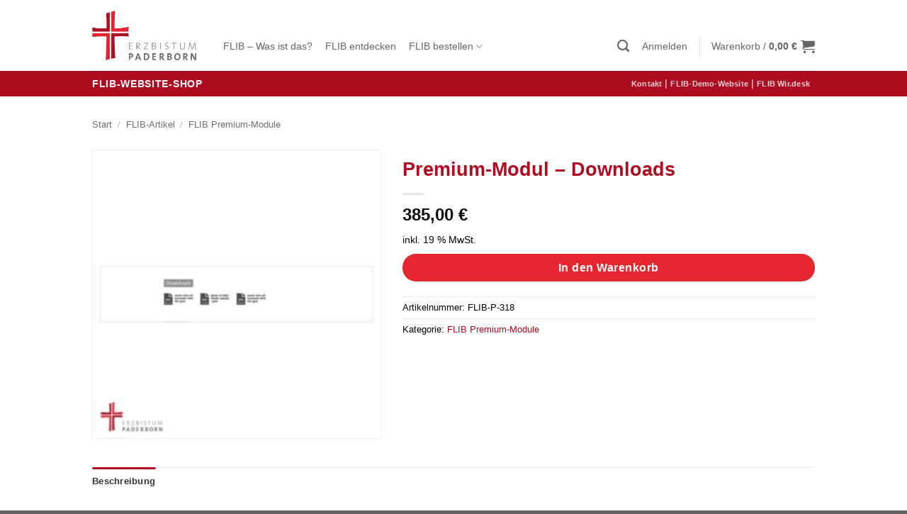

--- FILE ---
content_type: text/css
request_url: https://flib.wir-erzbistum-paderborn.de/wp-content/themes/egvshop/style-custom.min.css?ver=b721151db40b5814c9bd7e2f51fc814f
body_size: 73
content:
body.page-template-page-cart .breadcrumbs,body.page-template-page-checkout .breadcrumbs{display:none}body main .product_list_widget .product-small .box .box-text,body main .products .product-small .box .box-text{padding:15px}body main .product_list_widget .wc-gzd-additional-info,body main .products .wc-gzd-additional-info{padding:0 15px}body main .product-summary .woocommerce-Price-currencySymbol{font-size:1em}body main .content-area>:last-child{margin-bottom:0}

--- FILE ---
content_type: text/css
request_url: https://flib.wir-erzbistum-paderborn.de/wp-content/themes/egvshop/style.css?ver=3.0
body_size: 351
content:
/*
Theme Name: EGV Shop
Description: This is a child theme for Flatsome Theme
Author: UX Themes
Template: flatsome
Version: 3.0
*/
/*************** ADD CUSTOM CSS HERE.   ***************/
@media only screen and (max-width: 48em) {
  /*************** ADD MOBILE ONLY CSS HERE  ***************/
}
/* merriweather-regular - latin */
@font-face {
  font-family: 'Merriweather';
  font-style: normal;
  font-weight: 400;
  src: url('../fonts/merriweather-v25-latin-regular.eot'); /* IE9 Compat Modes */
  src: local(''),
       url('../fonts/merriweather-v25-latin-regular.eot?#iefix') format('embedded-opentype'), /* IE6-IE8 */
       url('../fonts/merriweather-v25-latin-regular.woff2') format('woff2'), /* Super Modern Browsers */
       url('../fonts/merriweather-v25-latin-regular.woff') format('woff'), /* Modern Browsers */
       url('../fonts/merriweather-v25-latin-regular.ttf') format('truetype'), /* Safari, Android, iOS */
       url('../fonts/merriweather-v25-latin-regular.svg#Merriweather') format('svg'); /* Legacy iOS */
}
/* open-sans-regular - latin */
@font-face {
  font-family: 'Open Sans';
  font-style: normal;
  font-weight: 400;
  src: url('../fonts/open-sans-v25-latin-regular.eot'); /* IE9 Compat Modes */
  src: local(''),
       url('../fonts/open-sans-v25-latin-regular.eot?#iefix') format('embedded-opentype'), /* IE6-IE8 */
       url('../fonts/open-sans-v25-latin-regular.woff2') format('woff2'), /* Super Modern Browsers */
       url('../fonts/open-sans-v25-latin-regular.woff') format('woff'), /* Modern Browsers */
       url('../fonts/open-sans-v25-latin-regular.ttf') format('truetype'), /* Safari, Android, iOS */
       url('../fonts/open-sans-v25-latin-regular.svg#OpenSans') format('svg'); /* Legacy iOS */
}